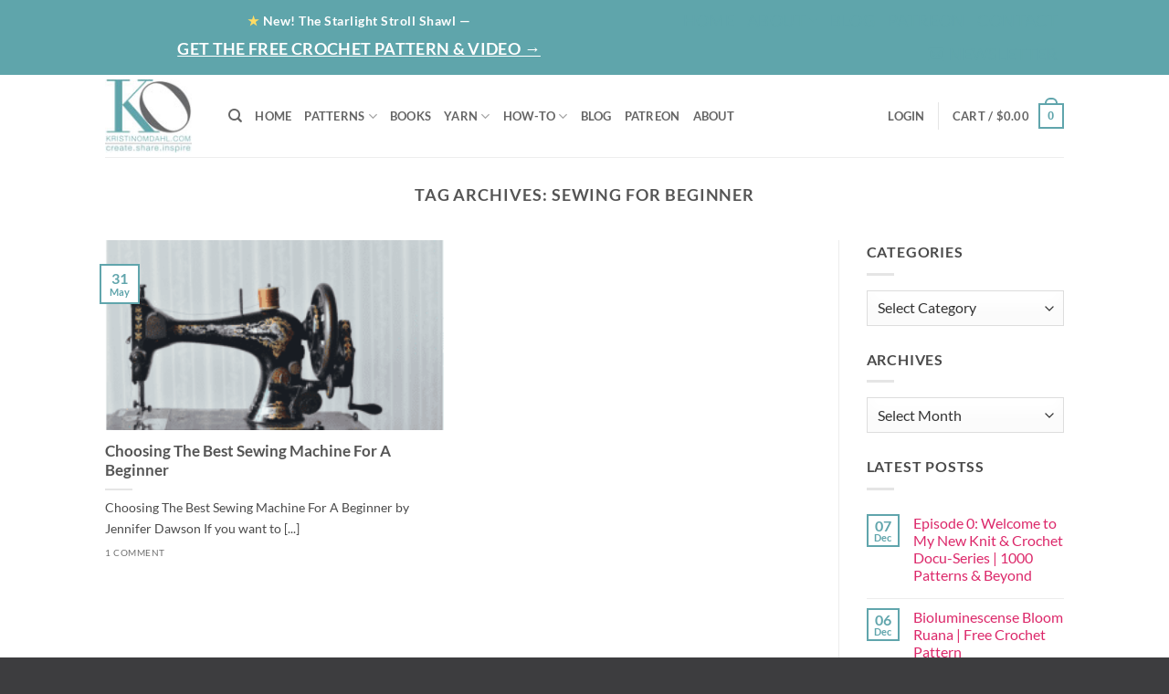

--- FILE ---
content_type: text/css; charset=utf-8
request_url: https://www.kristinomdahl.com/wp-content/cache/min/1/wp-content/plugins/wpc-name-your-price/assets/css/frontend.css?ver=1768914875
body_size: -387
content:
.woonp{display:flex;align-items:center;margin-bottom:10px}.woonp label{margin-right:10px}.woonp input{width:auto!important}